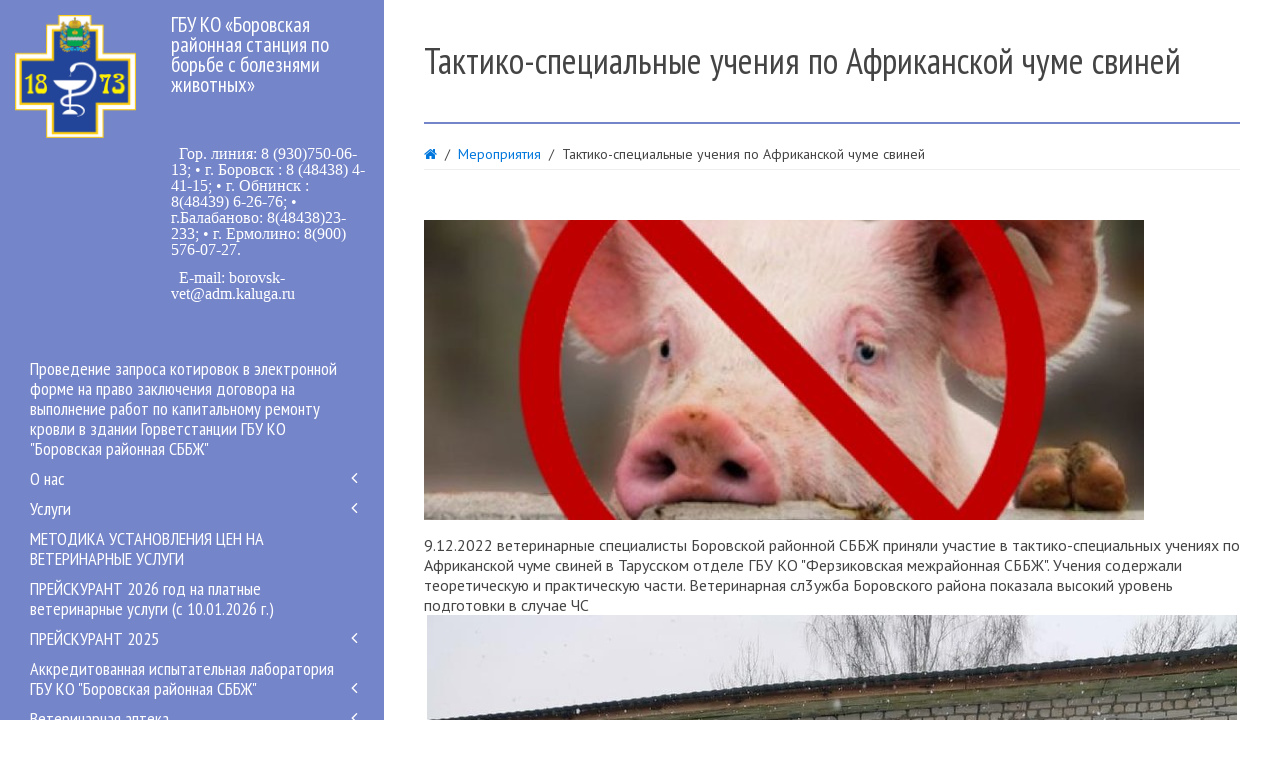

--- FILE ---
content_type: text/html; charset=UTF-8
request_url: http://borovsk-vet.ru/news/taktiko-speczialnyie-ucheniya-po-afrikanskoj-chume-svinej.html
body_size: 71050
content:
<!DOCTYPE HTML>
<html lang="ru-RU" dir="ltr">
<head>
<meta charset="UTF-8">
<meta http-equiv="X-UA-Compatible" content="IE=edge">
<meta name="viewport" content="width=device-width, initial-scale=1">
<title>Тактико-специальные учения по Африканской чуме свиней - ГБУ КО «Боровская районная станция по борьбе с болезнями животных»</title>
<base href="http://borovsk-vet.ru/" />
<meta name="description" content="">
<meta name="keywords" content="">
<link rel="icon" href="assets/default/images/cropped-logo-32x32.png" sizes="32x32" />
<link rel="icon" href="assets/default/images/cropped-logo-192x192.png" sizes="192x192" />
<link rel="apple-touch-icon-precomposed" href="assets/default/images/cropped-logo-180x180.png" />
<meta name="msapplication-TileImage" content="assets/default/images/cropped-logo-270x270.png" />

<link rel='stylesheet' href='assets/default/css/uikit.min.css' type='text/css' media='all' />
<link rel='stylesheet' href='assets/default/css/components/notify.min.css' type='text/css' media='all' />
<link rel='stylesheet' href='assets/default/css/components/search.min.css' type='text/css' media='all' />
<link rel='stylesheet' href='assets/default/css/styles.css' type='text/css' media='all' />

<!--[if lte IE 7]>
    <script src="assets/default/js/respond.js"></script>
    <script src="assets/default/js/html5shiv.js"></script>
<![endif]-->
              
</head>
<body>
<div class="tm-wrapper">
    <div class="uk-visible-small uk-position-z-index tm-navbar-mobile" data-uk-sticky="{top:-40, showup:true, animation: 'uk-animation-slide-top'}">
    <div class="uk-container uk-container-center">
        <nav class="uk-navbar">
            <a href="" class="uk-navbar-brand"><img class="tm-image-responsive-height" src="images/фото/logo.png" alt="ГБУ КО «Боровская районная станция по борьбе с болезнями животных»"/>&nbsp;&nbsp;ГБУ КО «БРСББЖ»</a>
            <div class="uk-navbar-flip">
                <a href="#mobile_menu" class="uk-navbar-toggle" data-uk-offcanvas="{mode:'reveal'}"></a>
            </div>
        </nav>
    </div>
</div>
    <div class="uk-display-block">
        <div class="uk-grid uk-grid-collapse">
            <aside class="uk-width-medium-3-10 uk-hidden-small tm-left">
    <div class="tm-left-inner">
        <div class="uk-panel">
            <div class="uk-grid uk-margin-top">
                <div class="uk-width-large-4-10 tm-logo">
                    <a href="/"><img class="tm-image-responsive-height" src="images/фото/logo.png" alt="ГБУ КО «Боровская районная станция по борьбе с болезнями животных»"/></a>
                </div>
                <div class="uk-width-large-6-10 tm-organisation">
                    <p class="uk-margin-large-bottom tm-org-name">ГБУ КО «Боровская районная станция по борьбе с болезнями животных»</p>
                    <ul class="uk-list uk-list-space">
        			    <li class="uk-icon uk-icon-phone">&nbsp; Гор. линия: 8 (930)750-06-13;   • г. Боровск :  8 (48438) 4-41-15;   • г. Обнинск : 8(48439) 6-26-76;     • г.Балабаново:  8(48438)23-233;  • г. Ермолино: 8(900) 576-07-27. </li>
        			    <li class="uk-icon uk-icon-envelope-o">&nbsp; E-mail: borovsk-vet@adm.kaluga.ru</li>
        			</ul>
                </div>
            </div>
        </div>
        <nav class="uk-panel uk-margin-large-top tm-left-nav">
    	    <ul class="uk-nav uk-nav-side uk-nav-parent-icon" data-uk-nav="{multiple:true}"><li class="first"><a href="provedenie-zaprosa-kotirovok-v-elektronnoj-forme-na-pravo-zaklyucheniya-dogovora-na-vyipolnenie-rabot-po-kapitalnomu-remontu-krovli-v-zdanii-gorvetstanczii-gbu-ko-borovskaya-rajonnaya-sbbzh.html" >Проведение запроса котировок в электронной форме на право заключения договора на выполнение работ по капитальному ремонту кровли в здании Горветстанции ГБУ КО "Боровская районная СББЖ"</a></li><li class="uk-parent"><a href="#">О нас</a><ul class="uk-nav-sub"><li class="first"><a href="about/kontaktna-informacziya.html" >Руководство</a></li><li><a href="about/istoriya.html" >Коллектив</a></li><li><a href="about/ip-and-entity.html" >Наши реквизиты</a></li><li><a href="about/istoriya-veterinarnoj-sluzhbyi.html" >История ветеринарной службы</a></li><li class="last"><a href="about/razreshitelnyie-dokumentyi.html" >Документы</a></li></ul></li><li class="uk-parent"><a href="#">Услуги</a><ul class="uk-nav-sub"><li class="first"><a href="uslugi/gosudarstvennyie-uslugi.html" >Государственные услуги</a></li><li><a href="uslugi/platnyie-uslugi.html" >Платные услуги</a></li><li><a href="uslugi/iskusstvennoe-osemenenie-korov.html" >Искусственное осеменение коров</a></li><li><a href="uslugi/usluga-po-registraczii-speczialista-v-oblasti-veterinarii.html" >Услуга по регистрации специалиста в области ветеринарии</a></li><li class="last"><a href="uslugi/nasha-rabota.html" >Наша работа</a></li></ul></li><li><a href="kopiya-metodika-ustanovleniya-czen-na-veterinarnyie-uslugi.html" >МЕТОДИКА УСТАНОВЛЕНИЯ ЦЕН НА ВЕТЕРИНАРНЫЕ УСЛУГИ</a></li><li><a href="rasczenki-na-platnyie-veterinarnyie-uslugi-(s-01.01.2025-g.).html" >ПРЕЙСКУРАНТ 2026 год  на платные ветеринарные услуги (с 10.01.2026 г.)</a></li><li class="uk-parent"><a href="#">ПРЕЙСКУРАНТ 2025</a><ul class="uk-nav-sub"><li class="first"><a href="prejskurant-2025/kopiya-rasczenki-na-platnyie-veterinarnyie-uslugi-(s-09.01.2024).html" >Расценки на платные ветеринарные услуги (с 01.01.2025 г.)</a></li></ul></li><li class="uk-parent"><a href="#">Аккредитованная испытательная лаборатория ГБУ КО "Боровская районная СББЖ"</a><ul class="uk-nav-sub"><li class="first"><a href="veterinarno-diagnosticheskaya-laboratoriya/dokumentyi.html" >Аттестат аккредитации. №записи в РАЛ : RA.RU.21HM13 от 17.09.2018</a></li><li><a href="veterinarno-diagnosticheskaya-laboratoriya/oblast-akkreditaczii.html" >Область аккредитации</a></li><li><a href="veterinarno-diagnosticheskaya-laboratoriya/rasczenki-na-platnyie-veterinarnyie-uslugi-v-il-(s-01.01.2025-g.).html" >Расценки на платные ветеринарные услуги в ИЛ (с 01.01.2025 г.)</a></li><li><a href="veterinarno-diagnosticheskaya-laboratoriya/soprovoditelnyie-dokumentyi.html" >Сопроводительные документы</a></li><li><a href="veterinarno-diagnosticheskaya-laboratoriya/rezhim-rabotyi.html" >Режим работы</a></li><li><a href="veterinarno-diagnosticheskaya-laboratoriya/reestr-akkreditovannyix-ispyitatelnyix-laboratorij-kaluzhskoj-oblasti.html" >Реестр аккредитованных испытательных лабораторий Калужской области</a></li><li><a href="veterinarno-diagnosticheskaya-laboratoriya/naczionalnyij-proekt-«mezhdunarodnaya-kooperacziya-i-eksport».html" >Национальный проект «Международная кооперация и экспорт»</a></li><li><a href="veterinarno-diagnosticheskaya-laboratoriya/uznat-gotovnost-protokola.html" >Узнать готовность протокола</a></li><li class="last"><a href="veterinarno-diagnosticheskaya-laboratoriya/obratnaya-svyaz/" >Обратная связь</a></li></ul></li><li class="uk-parent"><a href="#">Ветеринарная аптека</a><ul class="uk-nav-sub"><li class="first"><a href="veterinarnaya-apteka/dlya-domashnix-lyubimczev.html" >для домашних любимцев</a></li><li class="last"><a href="veterinarnaya-apteka/dlya-selxoz-zhivotnyix-i-pticz.html" >для сельхоз животных и птиц</a></li></ul></li><li><a href="epizooticheskaya-situacziya-v-r.f.html" >ЭПИЗООТИЧЕСКАЯ СИТУАЦИЯ</a></li><li class="uk-parent"><a href="#">ГРИПП ПТИЦ</a><ul class="uk-nav-sub"><li class="first"><a href="gripp-pticz/spravka/" >Справка</a></li><li><a href="gripp-pticz/pamyatka-po-grippu-pticzyi.html" >ПАМЯТКА по гриппу птицы</a></li><li class="last"><a href="gripp-pticz/informacziya-po-ochagam-grippa-pticz.html" >Информация по очагам гриппа птиц</a></li></ul></li><li class="uk-parent"><a href="#">АФРИКАНСКАЯ ЧУМА СВИНЕЙ</a><ul class="uk-nav-sub"><li class="first"><a href="afrikanskaya-chuma-svinej/spravka-voprosyi-i-otvetyi.html" >Справка: вопросы и ответы</a></li><li><a href="afrikanskaya-chuma-svinej/pamyatka-naseleniyu.html" >ПАМЯТКА НАСЕЛЕНИЮ</a></li><li><a href="afrikanskaya-chuma-svinej/informacziya-po-ochagam-achs.html" >Информация по очагам АЧС</a></li><li class="last"><a href="afrikanskaya-chuma-svinej/rekomendaczii-rosselxoznadzora-v-otnoshenii-neobxodimyix-mer-po-predotvrashheniyu-zanosa-i-rasprostraneniya-vozbuditelya-achs-na-territoriyax-subektov-rossijskoj-federaczii.html" >РЕКОМЕНДАЦИИ РОССЕЛЬХОЗНАДЗОРА в отношении необходимых мер по предотвращению заноса и распространения возбудителя АЧС на территориях субъектов Российской Федерации</a></li></ul></li><li><a href="bufernaya-zona.html" >БУФЕРНАЯ ЗОНА ПО СОДЕРЖАНИЮ СВИНЕЙ</a></li><li class="uk-parent"><a href="#">БЕШЕНСТВО</a><ul class="uk-nav-sub"><li class="first"><a href="beshenstvo/pamyatkabeshenstvo.html" >ПАМЯТКА по БЕШЕНСТВУ</a></li><li class="last"><a href="beshenstvo/proverka-podlinnosti/" >Проверка подлинности протоколов лабораторных исследований на антитела к вирусу бешенства при оформлении ветеринарных документов на экспорт животных-компаньонов в компоненте ФГИС «ВетИС».</a></li></ul></li><li><a href="plan-organizaczii-i-provedeniya-seminarov-po-voprosam-profilaktiki-bruczellyoza.html" >План организации и проведения семинаров по вопросам профилактики бруцеллёза</a></li><li><a href="novosti-i-meropriyatiya/" >Новости</a></li><li class="uk-active"><a href="news/" >Мероприятия</a></li><li><a href="stati/" >Статьи</a></li><li class="uk-parent"><a href="#">Ветеринарные правила</a><ul class="uk-nav-sub"><li class="first"><a href="veterinarnyie-pravila-soderzhaniya-zhivotnyix,-pticz-i-pchel/vp.-opredelenie-zoosanitarnogo-statusa-obektov-po-vyirashhivaniyu,-soderzhaniyu-i-uboyu-svinej,-po-proizvodstvu,-pererabotke-i-xraneniyu-produkczii-svinovodstva.html" >ВП. Определение зоосанитарного статуса объектов по выращиванию, содержанию и убою свиней, по производству, переработке и хранению продукции свиноводства</a></li><li><a href="veterinarnyie-pravila-soderzhaniya-zhivotnyix,-pticz-i-pchel/veterinarnyie-pravila-markirovaniya-i-ucheta-zhivotnyix.html" >Ветеринарные правила маркирования и учета животных"</a></li><li><a href="veterinarnyie-pravila-soderzhaniya-zhivotnyix,-pticz-i-pchel/vp.-oformlenie-veterinarnyix-soprovoditelnyix-dokumentov.html" >ВП. Оформление ветеринарных сопроводительных документов</a></li><li><a href="veterinarnyie-pravila-soderzhaniya-zhivotnyix,-pticz-i-pchel/vp-soderzhaniya,-ekspluataczii-i-likvidaczii-skotomogilnikov.html" >ВП содержания, эксплуатации и ликвидации скотомогильников</a></li><li><a href="veterinarnyie-pravila-soderzhaniya-zhivotnyix,-pticz-i-pchel/soderzhanie-krupnogo-rogatogo-skota.html" >Ветеринарные правила содержания крупного рогатого скота в целях его воспроизводства, выращивания и реализации</a></li><li><a href="veterinarnyie-pravila-soderzhaniya-zhivotnyix,-pticz-i-pchel/veterinarnyie-pravila-soderzhaniya-svinej-v-czelyax-ix-vosproizvodstva,-vyirashhivaniya-i-realizaczii.html" >Ветеринарные правила содержания свиней в целях их воспроизводства, выращивания и реализации</a></li><li><a href="veterinarnyie-pravila-soderzhaniya-zhivotnyix,-pticz-i-pchel/vp-soderzhaniya-lisicz,-pesczov,-sobak-enotovidnyix,-sobolej,-norok,-xorkov,-shinshill,-nutrij,-ondatr-i-bobrov-v-czelyax-ix-razvedeniya-i-vyirashhivaniya.html" >ВП содержания лисиц, песцов, собак енотовидных, соболей, норок, хорьков, шиншилл, нутрий, ондатр и бобров в целях их разведения и выращивания"</a></li><li><a href="veterinarnyie-pravila-soderzhaniya-zhivotnyix,-pticz-i-pchel/vp.-soderzhanie-pushnyix-zverej.html" >ВП. Содержание пушных зверей</a></li><li><a href="veterinarnyie-pravila-soderzhaniya-zhivotnyix,-pticz-i-pchel/vp.-soderzhanie-ovecz-i-koz-v-czelyax-ix-vosproizvodstva,-vyirashhivaniya,-realizaczii-i-ispolzovniya.html" >ВП. Содержание лошадей в целях их воспроизводства, выращивания, реализации и использования</a></li><li><a href="veterinarnyie-pravila-soderzhaniya-zhivotnyix,-pticz-i-pchel/veterinarnyie-pravila-peremeshheniya-avtomobilnyim-transportom-svinej-i-kormov-dlya-nix.html" >Ветеринарные правила перемещения автомобильным транспортом свиней и кормов для них</a></li><li><a href="veterinarnyie-pravila-soderzhaniya-zhivotnyix,-pticz-i-pchel/veterinarnyie-pravila-peremeshheniya,-xraneniya,-pererabotki-i-utilizaczii-biologicheskix-otxodov.html" >Ветеринарные правила перемещения, хранения, переработки и утилизации биологических отходов</a></li><li><a href="veterinarnyie-pravila-soderzhaniya-zhivotnyix,-pticz-i-pchel/vp.-soderzhanieovecz-i-koz-v-czelyax-ix-vosproizvodstva,-vyirashhivaniya-i-realizaczii.html" >ВП. Содержание овец и коз в целях их воспроизводства, выращивания и реализации</a></li><li><a href="veterinarnyie-pravila-soderzhaniya-zhivotnyix,-pticz-i-pchel/veterinarnyie-pravila-soderzhaniya-krolikov-v-czelyax-ix-razvedeniya,-vyirashhivaniya,-realizaczii.html" >Ветеринарные правила содержания кроликов в целях их разведения, выращивания, реализации"</a></li><li><a href="veterinarnyie-pravila-soderzhaniya-zhivotnyix,-pticz-i-pchel/veterinarnyie-pravila-soderzhaniya-pticz-na-lichnyix-podvoryax-grazhdan-i-pticzevodcheskix-xozyajstvax-otkryitogo-tipa.html" >Ветеринарные правила содержания птиц на личных подворьях граждан и птицеводческих хозяйствах открытого типа</a></li><li><a href="veterinarnyie-pravila-soderzhaniya-zhivotnyix,-pticz-i-pchel/veterinarnyie-pravila-soderzhaniya-medonosnyix-pchel.html" >Ветеринарные правила содержания медоносных пчел</a></li><li><a href="veterinarnyie-pravila-soderzhaniya-zhivotnyix,-pticz-i-pchel/veterinarnyie-pravila.-profilaktika-i-borba-s-zaraznyimi-boleznyami,-obshhimi-dlya-cheloveka-i-zhivotnyix.html" >Ветеринарные правила. Профилактика и борьба с заразными болезнями, общими для человека и животных</a></li><li><a href="veterinarnyie-pravila-soderzhaniya-zhivotnyix,-pticz-i-pchel/veterinarnyie-pravila.-aleutskaya-bolezn-norok.html" >Ветеринарные правила. Алеутская болезнь норок</a></li><li><a href="veterinarnyie-pravila-soderzhaniya-zhivotnyix,-pticz-i-pchel/veterinarnyie-pravila.-afrikanskaya-chuma-svinej.html" >Ветеринарные правила. Африканская чума свиней.</a></li><li><a href="veterinarnyie-pravila-soderzhaniya-zhivotnyix,-pticz-i-pchel/veterinarnyie-pravila.-beshenstvo.html" >Ветеринарные правила. Бешенство.</a></li><li><a href="veterinarnyie-pravila-soderzhaniya-zhivotnyix,-pticz-i-pchel/veterinarnyie-pravila-pri-bruczelleze.html" >Ветеринарные правила. Бруцеллез.</a></li><li><a href="veterinarnyie-pravila-soderzhaniya-zhivotnyix,-pticz-i-pchel/veterinarnyie-pravila.-vesennyaya-viremiya-karpov.html" >Ветеринарные правила. Весенняя виремия карпов</a></li><li><a href="veterinarnyie-pravila-soderzhaniya-zhivotnyix,-pticz-i-pchel/veterinarnyie-pravila.-virusnyij-arteriit-loshadej.html" >Ветеринарные правила. Вирусный артериит лошадей</a></li><li><a href="veterinarnyie-pravila-soderzhaniya-zhivotnyix,-pticz-i-pchel/veterinarnyie-pravila.-virusnaya-gemorragicheskaya-bolezn-krolikov.html" >Ветеринарные правила. Вирусная геморрагическая болезнь кроликов</a></li><li><a href="veterinarnyie-pravila-soderzhaniya-zhivotnyix,-pticz-i-pchel/veterinarnyie-pravila.-gripp-loshadej.html" >Ветеринарные правила. Грипп лошадей</a></li><li><a href="veterinarnyie-pravila-soderzhaniya-zhivotnyix,-pticz-i-pchel/veterinarnyie-pravila.-gripp-pticz.html" >Ветеринарные правила. Грипп птиц</a></li><li><a href="veterinarnyie-pravila-soderzhaniya-zhivotnyix,-pticz-i-pchel/veterinarnyie-pravila.-gubkoobraznaya-enczefalopatiya-krupnogo-rogatogo-skota.html" >Ветеринарные правила. Губкообразная энцефалопатия крупного рогатого скота</a></li><li><a href="veterinarnyie-pravila-soderzhaniya-zhivotnyix,-pticz-i-pchel/veterinarnyie-pravila-pri-infekczionnoj-anemii-loshadej.html" >Ветеринарные правила. Инфекционная анемия лошадей</a></li><li><a href="veterinarnyie-pravila-soderzhaniya-zhivotnyix,-pticz-i-pchel/veterinarnyie-pravila.-kampilobakterioz.html" >Ветеринарные правила. Кампилобактериоз.</a></li><li><a href="veterinarnyie-pravila-soderzhaniya-zhivotnyix,-pticz-i-pchel/veterinarnyie-pravila.-klassicheskaya-chuma-svinej.html" >Ветеринарные правила. Классическая чума свиней.</a></li><li><a href="veterinarnyie-pravila-soderzhaniya-zhivotnyix,-pticz-i-pchel/veterinarnyie-pravila.-lejkoz.html" >Ветеринарные правила. Лейкоз</a></li><li><a href="veterinarnyie-pravila-soderzhaniya-zhivotnyix,-pticz-i-pchel/veterinarnyie-pravila.-leptospiroz.html" >Ветеринарные правила. Лептоспироз.</a></li><li><a href="veterinarnyie-pravila-soderzhaniya-zhivotnyix,-pticz-i-pchel/veterinarnyie-pravila.-listerioz.html" >Ветеринарные правила. Листериоз</a></li><li><a href="veterinarnyie-pravila-soderzhaniya-zhivotnyix,-pticz-i-pchel/veterinarnyie-pravila.-paragripp-3.html" >Ветеринарные правила. Парагрипп-3</a></li><li><a href="veterinarnyie-pravila-soderzhaniya-zhivotnyix,-pticz-i-pchel/vp.-pasterellyoz.html" >ВП. Пастереллёз</a></li><li><a href="veterinarnyie-pravila-soderzhaniya-zhivotnyix,-pticz-i-pchel/veterinarnyie-pravila.-rozha-svinej.html" >Ветеринарные правила. Рожа свиней</a></li><li><a href="veterinarnyie-pravila-soderzhaniya-zhivotnyix,-pticz-i-pchel/vp.-sap.html" >ВП. САП</a></li><li><a href="veterinarnyie-pravila-soderzhaniya-zhivotnyix,-pticz-i-pchel/sibya.html" >Ветеринарные правила. Сибирская язва</a></li><li><a href="veterinarnyie-pravila-soderzhaniya-zhivotnyix,-pticz-i-pchel/veterinarnyie-pravila.-sluchnaya-bolezn-loshadej.html" >Ветеринарные правила. Случная болезнь лошадей</a></li><li><a href="veterinarnyie-pravila-soderzhaniya-zhivotnyix,-pticz-i-pchel/veterinarnyie-pravila.-tuberkulez.html" >Ветеринарные правила. Туберкулез</a></li><li><a href="veterinarnyie-pravila-soderzhaniya-zhivotnyix,-pticz-i-pchel/veterinarnyie-pravila.-chuma.html" >Ветеринарные правила. Чума.</a></li><li><a href="veterinarnyie-pravila-soderzhaniya-zhivotnyix,-pticz-i-pchel/vp.-chuma-melkix-zhvachnyix.html" >ВП. Чума мелких жвачных животных</a></li><li><a href="veterinarnyie-pravila-soderzhaniya-zhivotnyix,-pticz-i-pchel/veterinarnyie-pravila.-yashhur.html" >Ветеринарные правила. Ящур.</a></li><li><a href="veterinarnyie-pravila-soderzhaniya-zhivotnyix,-pticz-i-pchel/veterinarnyie-pravila.-vse-ryibyi,-vodnyix-bespozvonochnyix-i-ryibnoj-produkczii-iz-nix,-prednaznachennyix-dlya-pererabotki-i-realizaczii.html" >Ветеринарные правила. ВСЭ рыбы, водных беспозвоночных и рыбной продукции из них, предназначенных для переработки и реализации</a></li><li><a href="veterinarnyie-pravila-soderzhaniya-zhivotnyix,-pticz-i-pchel/veterinarnyie-pravila.-vse-yaicz-selskoxozyajstvennyix-pticz-i-yajczeprodukczii,-prednaznachennyix-dlya-pererabotki-i-realizaczii.html" >Ветеринарные правила. ВСЭ яиц сельскохозяйственных птиц и яйцепродукции, предназначенных для переработки и реализации"</a></li><li><a href="veterinarnyie-pravila-soderzhaniya-zhivotnyix,-pticz-i-pchel/vp.-veterinarno-sanitarnaya-ekspertiza-moloka-i-molochnyix-produktov.html" >ВП. Ветеринарно-санитарная экспертиза молока и молочных продуктов</a></li><li class="last"><a href="veterinarnyie-pravila-soderzhaniya-zhivotnyix,-pticz-i-pchel/vp.-vse-myoda.html" >ВП. ВСЭ мёда</a></li></ul></li><li><a href="registracziya-sobak-i-koshek.html" >Регистрация собак и кошек</a></li><li><a href="registracziya-selxoz-zhivotnyix-i-pticz.html" >Регистрация сельхоз животных и птиц (маркирование и учет)</a></li><li class="uk-parent"><a href="#">Для пчеловодов</a><ul class="uk-nav-sub"><li class="first"><a href="dlya-pchelovodov/pamyatka-pchelovodam.html" >Памятка пчеловодам</a></li><li><a href="dlya-pchelovodov/novosti/" >Новости</a></li><li><a href="dlya-pchelovodov/normativnyie-dokumentyi.html" >Нормативные документы</a></li><li><a href="dlya-pchelovodov/obrazczyi-dokumentov.html" >Образцы документов</a></li><li><a href="dlya-pchelovodov/profilaktika-i-diagnostika-otravleniya-pchel-pesticzidami.html" >ПРОФИЛАКТИКА И ДИАГНОСТИКА ОТРАВЛЕНИЯ ПЧЕЛ ПЕСТИЦИДАМИ</a></li><li class="last"><a href="dlya-pchelovodov/rekomendaczii-dlya-vladelczev-pasek-i-proizvoditelej-produkczii-pchelovodstva.html" >Рекомендации для владельцев пасек и производителей продукции пчеловодства</a></li></ul></li><li class="uk-parent"><a href="#">Памятка населению</a><ul class="uk-nav-sub"><li class="first"><a href="pamyatka-naseleniyu/poryadok-soglasovaniya-vvoza-zhivotnyix-(vklyuchaya-pticz,-pushnyix-zverej-i-pchyol)-dlya-proizvodstvennyix-czelej-na-territorii-kaluzhskoj-oblasti-iz-drugix-subektov-rossijskoj-federaczii-i-stran-tamozhennogo-soyuza.html" >Порядок согласования ввоза животных (включая птиц, пушных зверей и пчёл) для производственных целей  на территории Калужской области из других субъектов Российской Федерации и стран Таможенного союза.</a></li><li><a href="pamyatka-naseleniyu/vakczinacziya-domashnix-zhivotnyix-dlya-vyiezda-za-rubezh-vazhnyie-razyasneniya.html" >Вакцинация домашних животных для выезда за рубеж: важные разъяснения</a></li><li><a href="pamyatka-naseleniyu/beshenstvo.html" >БЕШЕНСТВО</a></li><li><a href="pamyatka-naseleniyu/pamyatka-naseleniyu.html" >Грипп птицы</a></li><li class="last"><a href="pamyatka-naseleniyu/afrikanskoj-chume-svinej.html" >Африканская чума свиней (АЧС)</a></li></ul></li><li class="uk-parent"><a href="#">Нормативные документы</a><ul class="uk-nav-sub"><li class="first"><a href="poleznyie-dokumentyi/prikazyi-komiteta-veterinarii-pri-pravitelstve-kaluzhskoj-oblasti.html" >Приказы комитета ветеринарии при Правительстве Калужской области</a></li><li><a href="poleznyie-dokumentyi/veterinarnyie-pravila.html" >Ветеринарные правила</a></li><li><a href="poleznyie-dokumentyi/zakonyi,-gostyi,-pravila/" >Законы, ГОСТы, приказы, правила</a></li><li><a href="poleznyie-dokumentyi/texnicheskie-reglamentyi.html" >Технические регламенты</a></li><li class="last"><a href="poleznyie-dokumentyi/oformlenie-veterinarnyix-soprovoditelnyix-dokumentov.html" >Оформление ветеринарных сопроводительных документов</a></li></ul></li><li><a href="poleznyie-ssyilki/" >Полезные ссылки</a></li><li><a href="otlov-beznadzornyix-zhivotnyix.html" >Отлов безнадзорных животных</a></li><li><a href="elektronnaya-veterinarnaya-sertifikacziya.html" >Компоненты ВетИС</a></li><li class="uk-parent"><a href="#">ФГИС «Одно окно» (ЦП «Мой экспорт»)</a><ul class="uk-nav-sub"><li class="first"><a href="czifrovaya-platforma-«moj-eksport»/fgis-«odno-okno»-(czp-«moj-eksport»).html" >Цифровая платформа «Мой экспорт»</a></li><li><a href="czifrovaya-platforma-«moj-eksport»/pismo-rosselxoznadzora-№-isx.-7-1/1066-ot-29.08.2023.html" >Письмо Россельхознадзора № исх. 7-1/1066 от 29.08.2023</a></li><li><a href="czifrovaya-platforma-«moj-eksport»/rosselxoznadzor-soobshhaet-o-prodlenii-perexodnogo-perioda-na-oformlenie-razreshenij-na-vyivoz-podkontrolnoj-veterinarnomu-nadzoru-produkczii-cherez-platformu-«moj-eksport».html" >Россельхознадзор сообщает о продлении переходного периода на оформление разрешений на вывоз подконтрольной ветеринарному надзору продукции через платформу «Мой экспорт»</a></li><li class="last"><a href="czifrovaya-platforma-«moj-eksport»/instrukcziya-kak-poluchit-razreshenie-na-vyivoz-podkontrolnoj-produkczii.html" >Инструкция "Как получить разрешение на вывоз подконтрольной продукции"</a></li></ul></li><li><a href="sistema-identifikaczii-i-ucheta-zhivotnyix-«xorriot»/" >Система идентификации и учета животных «Хорриот»</a></li><li class="uk-parent"><a href="#">Противодействие коррупции</a><ul class="uk-nav-sub"><li class="first"><a href="zamorozit/polozhenie-ob-antikorrupczionnoj-politike.html" >ПОЛОЖЕНИЕ ОБ АНТИКОРРУПЦИОННОЙ ПОЛИТИКЕ</a></li><li><a href="zamorozit/polozhenie-o-komissii-po-protivodejstviyu-korrupczii.html" >ПОЛОЖЕНИЕ О КОМИССИИ ПО ПРОТИВОДЕЙСТВИЮ КОРРУПЦИИ</a></li><li><a href="zamorozit/ob-utverzhdenii-plana-rabotyi-komissii-po-protivodejstviyu-korrupczii-v-gbu-ko-«borovskaya-rajonnaya-sbbzh-na-2023-god.html" >План работы комиссии по противодействию коррупции на 2025 год</a></li><li><a href="zamorozit/plan-meropriyatij-po-preduprezhdeniyu-i-protivodejstviyu-korrupczii-v-gbu-ko-«borovskaya-rajonnaya-sbbzh-na-2023-god.html" >План мероприятий по предупреждению и противодействию коррупции на 2025 год</a></li><li><a href="zamorozit/protokolyi-zasedaniya-komissii-po-protivodejstviyu-korrupczii-v-2024g.html" >Протоколы заседания комиссии по противодействию коррупции в 2025г</a></li><li><a href="zamorozit/normativnyie-pravovyie-i-inyie-aktyi-v-sfere-protivodejstviya-korrupczii.html" >НОРМАТИВНЫЕ ПРАВОВЫЕ И ИНЫЕ АКТЫ В СФЕРЕ ПРОТИВОДЕЙСТВИЯ КОРРУПЦИИ</a></li><li><a href="zamorozit/protivodejstvie-korrupczii.html" >ПАМЯТКА ПО ПРОТИВОДЕЙСТВИЮ КОРРУПЦИИ</a></li><li><a href="zamorozit/metodicheskie-materialyi.html" >Методические материалы</a></li><li class="last"><a href="zamorozit/mezhdunarodnyij-molodezhnyij-konkurs-soczialnoj-antikorrupczionnoj-reklamyi-vmeste-protiv-korrupczii!.html" >Международный молодежный конкурс социальной антикоррупционной рекламы "Вместе против коррупции!"</a></li></ul></li><li><a href="pamyatka-o-pravilax-povedeniya-v-usloviyax-vozniknoveniya-terroristicheskoj-opasnosti.html" >ПАМЯТКА о правилах поведения в условиях  возникновения террористической опасности</a></li><li class="uk-parent"><a href="#">Информация для молодых специалистов</a><ul class="uk-nav-sub"><li class="first"><a href="informacziya-dlya-molodyix-speczialistov/informaiya-dlya-molodyix-speczialistov.html" >Информация для молодых специалистов</a></li></ul></li><li class="uk-parent"><a href="#">Профориентация</a><ul class="uk-nav-sub"><li class="first"><a href="proforientacziya/o-proforientaczii-v-gbu-ko-borovskaya-rajonnaya-sbbzh.html" >О профориентации в ГБУ КО "Боровская районная СББЖ"</a></li><li><a href="proforientacziya/vstrecha-v-ramkax-programmyi-professionalnoj-orientaczii-uchashhixsya-shkol-g.-obninska.html" >Встречи в рамках программы профессиональной ориентации учащихся школ</a></li><li><a href="proforientacziya/proforientaczionnyij-urok-v-g.-ermolino.html" >Профориентационный урок в г. Ермолино</a></li><li class="last"><a href="proforientacziya/proforientacziya-2025.html" >Профориентация - 2025</a></li></ul></li><li><a href="vakansii/" >Вакансии</a></li><li><a href="otvet/" >Вопрос/ответ</a></li><li class="last"><a href="tak-zdorovo-oficzialnyij-portal-minzdrava-rossii-o-vashem-zdorove.html" >Так здорово - Официальный портал Минздрава России о Вашем здоровье</a></li></ul>
	    </nav>
	</div>
</aside>
            <section class="uk-width-medium-7-10 tm-article-page tm-main">
                <div class="uk-panel tm-main-inner">
                    <article class="uk-article">
                        <h1>Тактико-специальные учения по Африканской чуме свиней</h1>
                        <ul class="uk-breadcrumb uk-margin-large-bottom"><li><a href="/"><i class="uk-icon uk-icon-home"></i></a></li>
<li><a href="news/">Мероприятия</a></li>
<li class="active">Тактико-специальные учения по Африканской чуме свиней</li></ul>
                        <div class="uk-panel">
                            
                                <img src="/assets/image-cache/c8a4e38152f653a5b7b05729baed8c34-xl.76a1bac6.jpg" alt="">
                            
                            <p>9.12.2022 ветеринарные специалисты&nbsp;Боровской районной СББЖ приняли участие в тактико-специальных учениях по Африканской чуме свиней&nbsp;в Тарусском отделе ГБУ КО "Ферзиковская межрайонная СББЖ". Учения содержали теоретическую и практическую части. Ветеринарная сл3ужба Боровского района показала высокий уровень подготовки в случае ЧС<br /><img style="display: block; margin-left: auto; margin-right: auto;" src="images/ffm-urmzmbu.jpg" alt="" width="810" height="1080" /></p>
<p style="text-align: center;"><img src="images/k7s2tlswr8e.jpg" alt="" width="876" height="657" /></p>
                        </div>
                    </article>
                </div>
            </section>
        </div>
    </div>
    <footer class="tm-footer">
    <div class="uk-display-block tm-footer-inner">
        <div class="uk-grid  uk-grid-large">
            <div class="uk-width-large-1-5">
                <div class="uk-panel">
                    <div class="uk-grid">
                        <div class="uk-width-4-10 tm-logo">
                            <img src="images/фото/logo.png" alt="ГБУ КО «Боровская районная станция по борьбе с болезнями животных»"/>
                        </div>
                        <div class="uk-width-6-10 tm-organisation">
                            <p class="uk-margin-large-bottom tm-org-name">ГБУ КО «Боровская районная станция по борьбе с болезнями животных»</p>
                        </div>
                              
                    </div>
                    <form class="uk-search tm-text-white tm-search-footer uk-margin-top uk-margin-bottom" action="search/" method="get">
                        <input class="uk-search-field" type="text" name="query" value="" placeholder="поиск&hellip;">
                    </form>
                </div><p> <a href="https://xn--80aabtwbbuhbiqdxddn.xn--p1ai/"target="_blank"><img src="/images/news/test/11nz-zhqfk2qi.jpg" width="200" 
   height="50" alt="Служба по контракту"></a></p>

            </div>
            <div class="uk-width-large-1-5 tm-footer-nav">
                <ul class="uk-nav" data-uk-nav="{multiple:true}"><li class="first"><a href="/" >Главная</a></li><li><a href="provedenie-zaprosa-kotirovok-v-elektronnoj-forme-na-pravo-zaklyucheniya-dogovora-na-vyipolnenie-rabot-po-kapitalnomu-remontu-krovli-v-zdanii-gorvetstanczii-gbu-ko-borovskaya-rajonnaya-sbbzh.html" >Проведение запроса котировок в электронной форме на право заключения договора на выполнение работ по капитальному ремонту кровли в здании Горветстанции ГБУ КО "Боровская районная СББЖ"</a></li><li><a href="about/" >О нас</a></li><li><a href="uslugi/" >Услуги</a></li><li><a href="kopiya-metodika-ustanovleniya-czen-na-veterinarnyie-uslugi.html" >МЕТОДИКА УСТАНОВЛЕНИЯ ЦЕН НА ВЕТЕРИНАРНЫЕ УСЛУГИ</a></li><li><a href="rasczenki-na-platnyie-veterinarnyie-uslugi-(s-01.01.2025-g.).html" >ПРЕЙСКУРАНТ 2026 год  на платные ветеринарные услуги (с 10.01.2026 г.)</a></li><li><a href="prejskurant-2025.html" >ПРЕЙСКУРАНТ 2025</a></li><li><a href="veterinarno-diagnosticheskaya-laboratoriya/" >Аккредитованная испытательная лаборатория ГБУ КО "Боровская районная СББЖ"</a></li><li><a href="veterinarnaya-apteka.html" >Ветеринарная аптека</a></li><li><a href="epizooticheskaya-situacziya-v-r.f.html" >ЭПИЗООТИЧЕСКАЯ СИТУАЦИЯ</a></li><li><a href="gripp-pticz/" >ГРИПП ПТИЦ</a></li><li><a href="afrikanskaya-chuma-svinej/" >АФРИКАНСКАЯ ЧУМА СВИНЕЙ</a></li><li><a href="bufernaya-zona.html" >БУФЕРНАЯ ЗОНА ПО СОДЕРЖАНИЮ СВИНЕЙ</a></li><li><a href="beshenstvo/" >БЕШЕНСТВО</a></li><li><a href="plan-organizaczii-i-provedeniya-seminarov-po-voprosam-profilaktiki-bruczellyoza.html" >План организации и проведения семинаров по вопросам профилактики бруцеллёза</a></li><li><a href="novosti-i-meropriyatiya/" >Новости</a></li><li class="uk-active"><a href="news/" >Мероприятия</a></li><li><a href="stati/" >Статьи</a></li><li><a href="veterinarnyie-pravila-soderzhaniya-zhivotnyix,-pticz-i-pchel/" >Ветеринарные правила</a></li><li><a href="registracziya-sobak-i-koshek.html" >Регистрация собак и кошек</a></li><li><a href="registracziya-selxoz-zhivotnyix-i-pticz.html" >Регистрация сельхоз животных и птиц (маркирование и учет)</a></li><li><a href="dlya-pchelovodov/" >Для пчеловодов</a></li><li><a href="pamyatka-naseleniyu/" >Памятка населению</a></li><li><a href="poleznyie-dokumentyi/" >Нормативные документы</a></li><li><a href="poleznyie-ssyilki/" >Полезные ссылки</a></li><li><a href="otlov-beznadzornyix-zhivotnyix.html" >Отлов безнадзорных животных</a></li><li><a href="elektronnaya-veterinarnaya-sertifikacziya.html" >Компоненты ВетИС</a></li><li><a href="czifrovaya-platforma-«moj-eksport»/" >ФГИС «Одно окно» (ЦП «Мой экспорт»)</a></li><li><a href="sistema-identifikaczii-i-ucheta-zhivotnyix-«xorriot»/" >Система идентификации и учета животных «Хорриот»</a></li><li><a href="zamorozit/" >Противодействие коррупции</a></li><li><a href="pamyatka-o-pravilax-povedeniya-v-usloviyax-vozniknoveniya-terroristicheskoj-opasnosti.html" >ПАМЯТКА о правилах поведения в условиях  возникновения террористической опасности</a></li><li><a href="informacziya-dlya-molodyix-speczialistov/" >Информация для молодых специалистов</a></li><li><a href="proforientacziya/" >Профориентация</a></li><li><a href="vakansii/" >Вакансии</a></li><li><a href="otvet/" >Вопрос/ответ</a></li><li class="last"><a href="tak-zdorovo-oficzialnyij-portal-minzdrava-rossii-o-vashem-zdorove.html" >Так здорово - Официальный портал Минздрава России о Вашем здоровье</a></li></ul>
            </div>
            <div class="uk-width-large-1-5">
                <p>Режим работы Учреждения <br />
(г. Боровск):<br />
Пн.-Чт.: с 08.00 по 17.15<br />
Пт.: с 08.00 по 16.00<br />
Обед с 13.00 по 14.00<br />
Сб.: с 09.00 по 14.00<br />
Вс. –  выходной</p>
                <h4 class="tm-text-white">Наши телефоны:</h4>
                <p>Гор. линия: 8 (930)750-06-13;   • г. Боровск :  8 (48438) 4-41-15;   • г. Обнинск : 8(48439) 6-26-76;     • г.Балабаново:  8(48438)23-233;  • г. Ермолино: 8(900) 576-07-27. </p>
                <p>Вет.лаборатория 8 (48438) 4-25-80</p>
                <p>email: borovsk-vet@adm.kaluga.ru</p>
            </div>
            <div class="uk-width-large-2-5">
                	<p>249010, г. Боровск, Калужской обл., ул. Берникова, 85                    </p>
                    <div class="uk-panel tm-footer-map" id="map"></div>
            </div>
        </div>
    </div>
</footer>
</div>

<div id="mobile_menu" class="uk-offcanvas">
    <div class="uk-offcanvas-bar">
        <div class="uk-panel">
            <form class="uk-search tm-text-white tm-search-footer" action="search/" method="get">
                <input class="uk-search-field" type="text" name="query" value="" placeholder="поиск&hellip;">
            </form>
            <nav class="uk-panel tm-mobile-menu">
        	    <ul class="uk-nav uk-nav-side uk-nav-parent-icon" data-uk-nav="{multiple:true}"><li class="first"><a href="/" >Главная</a></li><li><a href="provedenie-zaprosa-kotirovok-v-elektronnoj-forme-na-pravo-zaklyucheniya-dogovora-na-vyipolnenie-rabot-po-kapitalnomu-remontu-krovli-v-zdanii-gorvetstanczii-gbu-ko-borovskaya-rajonnaya-sbbzh.html" >Проведение запроса котировок в электронной форме на право заключения договора на выполнение работ по капитальному ремонту кровли в здании Горветстанции ГБУ КО "Боровская районная СББЖ"</a></li><li class="uk-parent"><a href="#">О нас</a><ul class="uk-nav-sub"><li class="first"><a href="about/kontaktna-informacziya.html" >Руководство</a></li><li><a href="about/istoriya.html" >Коллектив</a></li><li><a href="about/ip-and-entity.html" >Наши реквизиты</a></li><li><a href="about/istoriya-veterinarnoj-sluzhbyi.html" >История ветеринарной службы</a></li><li class="last"><a href="about/razreshitelnyie-dokumentyi.html" >Документы</a></li></ul></li><li class="uk-parent"><a href="#">Услуги</a><ul class="uk-nav-sub"><li class="first"><a href="uslugi/gosudarstvennyie-uslugi.html" >Государственные услуги</a></li><li><a href="uslugi/platnyie-uslugi.html" >Платные услуги</a></li><li><a href="uslugi/iskusstvennoe-osemenenie-korov.html" >Искусственное осеменение коров</a></li><li><a href="uslugi/usluga-po-registraczii-speczialista-v-oblasti-veterinarii.html" >Услуга по регистрации специалиста в области ветеринарии</a></li><li class="last"><a href="uslugi/nasha-rabota.html" >Наша работа</a></li></ul></li><li><a href="kopiya-metodika-ustanovleniya-czen-na-veterinarnyie-uslugi.html" >МЕТОДИКА УСТАНОВЛЕНИЯ ЦЕН НА ВЕТЕРИНАРНЫЕ УСЛУГИ</a></li><li><a href="rasczenki-na-platnyie-veterinarnyie-uslugi-(s-01.01.2025-g.).html" >ПРЕЙСКУРАНТ 2026 год  на платные ветеринарные услуги (с 10.01.2026 г.)</a></li><li class="uk-parent"><a href="#">ПРЕЙСКУРАНТ 2025</a><ul class="uk-nav-sub"><li class="first"><a href="prejskurant-2025/kopiya-rasczenki-na-platnyie-veterinarnyie-uslugi-(s-09.01.2024).html" >Расценки на платные ветеринарные услуги (с 01.01.2025 г.)</a></li></ul></li><li class="uk-parent"><a href="#">Аккредитованная испытательная лаборатория ГБУ КО "Боровская районная СББЖ"</a><ul class="uk-nav-sub"><li class="first"><a href="veterinarno-diagnosticheskaya-laboratoriya/dokumentyi.html" >Аттестат аккредитации. №записи в РАЛ : RA.RU.21HM13 от 17.09.2018</a></li><li><a href="veterinarno-diagnosticheskaya-laboratoriya/oblast-akkreditaczii.html" >Область аккредитации</a></li><li><a href="veterinarno-diagnosticheskaya-laboratoriya/rasczenki-na-platnyie-veterinarnyie-uslugi-v-il-(s-01.01.2025-g.).html" >Расценки на платные ветеринарные услуги в ИЛ (с 01.01.2025 г.)</a></li><li><a href="veterinarno-diagnosticheskaya-laboratoriya/soprovoditelnyie-dokumentyi.html" >Сопроводительные документы</a></li><li><a href="veterinarno-diagnosticheskaya-laboratoriya/rezhim-rabotyi.html" >Режим работы</a></li><li><a href="veterinarno-diagnosticheskaya-laboratoriya/reestr-akkreditovannyix-ispyitatelnyix-laboratorij-kaluzhskoj-oblasti.html" >Реестр аккредитованных испытательных лабораторий Калужской области</a></li><li><a href="veterinarno-diagnosticheskaya-laboratoriya/naczionalnyij-proekt-«mezhdunarodnaya-kooperacziya-i-eksport».html" >Национальный проект «Международная кооперация и экспорт»</a></li><li><a href="veterinarno-diagnosticheskaya-laboratoriya/uznat-gotovnost-protokola.html" >Узнать готовность протокола</a></li><li class="last"><a href="veterinarno-diagnosticheskaya-laboratoriya/obratnaya-svyaz/" >Обратная связь</a></li></ul></li><li class="uk-parent"><a href="#">Ветеринарная аптека</a><ul class="uk-nav-sub"><li class="first"><a href="veterinarnaya-apteka/dlya-domashnix-lyubimczev.html" >для домашних любимцев</a></li><li class="last"><a href="veterinarnaya-apteka/dlya-selxoz-zhivotnyix-i-pticz.html" >для сельхоз животных и птиц</a></li></ul></li><li><a href="epizooticheskaya-situacziya-v-r.f.html" >ЭПИЗООТИЧЕСКАЯ СИТУАЦИЯ</a></li><li class="uk-parent"><a href="#">ГРИПП ПТИЦ</a><ul class="uk-nav-sub"><li class="first"><a href="gripp-pticz/spravka/" >Справка</a></li><li><a href="gripp-pticz/pamyatka-po-grippu-pticzyi.html" >ПАМЯТКА по гриппу птицы</a></li><li class="last"><a href="gripp-pticz/informacziya-po-ochagam-grippa-pticz.html" >Информация по очагам гриппа птиц</a></li></ul></li><li class="uk-parent"><a href="#">АФРИКАНСКАЯ ЧУМА СВИНЕЙ</a><ul class="uk-nav-sub"><li class="first"><a href="afrikanskaya-chuma-svinej/spravka-voprosyi-i-otvetyi.html" >Справка: вопросы и ответы</a></li><li><a href="afrikanskaya-chuma-svinej/pamyatka-naseleniyu.html" >ПАМЯТКА НАСЕЛЕНИЮ</a></li><li><a href="afrikanskaya-chuma-svinej/informacziya-po-ochagam-achs.html" >Информация по очагам АЧС</a></li><li class="last"><a href="afrikanskaya-chuma-svinej/rekomendaczii-rosselxoznadzora-v-otnoshenii-neobxodimyix-mer-po-predotvrashheniyu-zanosa-i-rasprostraneniya-vozbuditelya-achs-na-territoriyax-subektov-rossijskoj-federaczii.html" >РЕКОМЕНДАЦИИ РОССЕЛЬХОЗНАДЗОРА в отношении необходимых мер по предотвращению заноса и распространения возбудителя АЧС на территориях субъектов Российской Федерации</a></li></ul></li><li><a href="bufernaya-zona.html" >БУФЕРНАЯ ЗОНА ПО СОДЕРЖАНИЮ СВИНЕЙ</a></li><li class="uk-parent"><a href="#">БЕШЕНСТВО</a><ul class="uk-nav-sub"><li class="first"><a href="beshenstvo/pamyatkabeshenstvo.html" >ПАМЯТКА по БЕШЕНСТВУ</a></li><li class="last"><a href="beshenstvo/proverka-podlinnosti/" >Проверка подлинности протоколов лабораторных исследований на антитела к вирусу бешенства при оформлении ветеринарных документов на экспорт животных-компаньонов в компоненте ФГИС «ВетИС».</a></li></ul></li><li><a href="plan-organizaczii-i-provedeniya-seminarov-po-voprosam-profilaktiki-bruczellyoza.html" >План организации и проведения семинаров по вопросам профилактики бруцеллёза</a></li><li><a href="novosti-i-meropriyatiya/" >Новости</a></li><li class="uk-active"><a href="news/" >Мероприятия</a></li><li><a href="stati/" >Статьи</a></li><li class="uk-parent"><a href="#">Ветеринарные правила</a><ul class="uk-nav-sub"><li class="first"><a href="veterinarnyie-pravila-soderzhaniya-zhivotnyix,-pticz-i-pchel/vp.-opredelenie-zoosanitarnogo-statusa-obektov-po-vyirashhivaniyu,-soderzhaniyu-i-uboyu-svinej,-po-proizvodstvu,-pererabotke-i-xraneniyu-produkczii-svinovodstva.html" >ВП. Определение зоосанитарного статуса объектов по выращиванию, содержанию и убою свиней, по производству, переработке и хранению продукции свиноводства</a></li><li><a href="veterinarnyie-pravila-soderzhaniya-zhivotnyix,-pticz-i-pchel/veterinarnyie-pravila-markirovaniya-i-ucheta-zhivotnyix.html" >Ветеринарные правила маркирования и учета животных"</a></li><li><a href="veterinarnyie-pravila-soderzhaniya-zhivotnyix,-pticz-i-pchel/vp.-oformlenie-veterinarnyix-soprovoditelnyix-dokumentov.html" >ВП. Оформление ветеринарных сопроводительных документов</a></li><li><a href="veterinarnyie-pravila-soderzhaniya-zhivotnyix,-pticz-i-pchel/vp-soderzhaniya,-ekspluataczii-i-likvidaczii-skotomogilnikov.html" >ВП содержания, эксплуатации и ликвидации скотомогильников</a></li><li><a href="veterinarnyie-pravila-soderzhaniya-zhivotnyix,-pticz-i-pchel/soderzhanie-krupnogo-rogatogo-skota.html" >Ветеринарные правила содержания крупного рогатого скота в целях его воспроизводства, выращивания и реализации</a></li><li><a href="veterinarnyie-pravila-soderzhaniya-zhivotnyix,-pticz-i-pchel/veterinarnyie-pravila-soderzhaniya-svinej-v-czelyax-ix-vosproizvodstva,-vyirashhivaniya-i-realizaczii.html" >Ветеринарные правила содержания свиней в целях их воспроизводства, выращивания и реализации</a></li><li><a href="veterinarnyie-pravila-soderzhaniya-zhivotnyix,-pticz-i-pchel/vp-soderzhaniya-lisicz,-pesczov,-sobak-enotovidnyix,-sobolej,-norok,-xorkov,-shinshill,-nutrij,-ondatr-i-bobrov-v-czelyax-ix-razvedeniya-i-vyirashhivaniya.html" >ВП содержания лисиц, песцов, собак енотовидных, соболей, норок, хорьков, шиншилл, нутрий, ондатр и бобров в целях их разведения и выращивания"</a></li><li><a href="veterinarnyie-pravila-soderzhaniya-zhivotnyix,-pticz-i-pchel/vp.-soderzhanie-pushnyix-zverej.html" >ВП. Содержание пушных зверей</a></li><li><a href="veterinarnyie-pravila-soderzhaniya-zhivotnyix,-pticz-i-pchel/vp.-soderzhanie-ovecz-i-koz-v-czelyax-ix-vosproizvodstva,-vyirashhivaniya,-realizaczii-i-ispolzovniya.html" >ВП. Содержание лошадей в целях их воспроизводства, выращивания, реализации и использования</a></li><li><a href="veterinarnyie-pravila-soderzhaniya-zhivotnyix,-pticz-i-pchel/veterinarnyie-pravila-peremeshheniya-avtomobilnyim-transportom-svinej-i-kormov-dlya-nix.html" >Ветеринарные правила перемещения автомобильным транспортом свиней и кормов для них</a></li><li><a href="veterinarnyie-pravila-soderzhaniya-zhivotnyix,-pticz-i-pchel/veterinarnyie-pravila-peremeshheniya,-xraneniya,-pererabotki-i-utilizaczii-biologicheskix-otxodov.html" >Ветеринарные правила перемещения, хранения, переработки и утилизации биологических отходов</a></li><li><a href="veterinarnyie-pravila-soderzhaniya-zhivotnyix,-pticz-i-pchel/vp.-soderzhanieovecz-i-koz-v-czelyax-ix-vosproizvodstva,-vyirashhivaniya-i-realizaczii.html" >ВП. Содержание овец и коз в целях их воспроизводства, выращивания и реализации</a></li><li><a href="veterinarnyie-pravila-soderzhaniya-zhivotnyix,-pticz-i-pchel/veterinarnyie-pravila-soderzhaniya-krolikov-v-czelyax-ix-razvedeniya,-vyirashhivaniya,-realizaczii.html" >Ветеринарные правила содержания кроликов в целях их разведения, выращивания, реализации"</a></li><li><a href="veterinarnyie-pravila-soderzhaniya-zhivotnyix,-pticz-i-pchel/veterinarnyie-pravila-soderzhaniya-pticz-na-lichnyix-podvoryax-grazhdan-i-pticzevodcheskix-xozyajstvax-otkryitogo-tipa.html" >Ветеринарные правила содержания птиц на личных подворьях граждан и птицеводческих хозяйствах открытого типа</a></li><li><a href="veterinarnyie-pravila-soderzhaniya-zhivotnyix,-pticz-i-pchel/veterinarnyie-pravila-soderzhaniya-medonosnyix-pchel.html" >Ветеринарные правила содержания медоносных пчел</a></li><li><a href="veterinarnyie-pravila-soderzhaniya-zhivotnyix,-pticz-i-pchel/veterinarnyie-pravila.-profilaktika-i-borba-s-zaraznyimi-boleznyami,-obshhimi-dlya-cheloveka-i-zhivotnyix.html" >Ветеринарные правила. Профилактика и борьба с заразными болезнями, общими для человека и животных</a></li><li><a href="veterinarnyie-pravila-soderzhaniya-zhivotnyix,-pticz-i-pchel/veterinarnyie-pravila.-aleutskaya-bolezn-norok.html" >Ветеринарные правила. Алеутская болезнь норок</a></li><li><a href="veterinarnyie-pravila-soderzhaniya-zhivotnyix,-pticz-i-pchel/veterinarnyie-pravila.-afrikanskaya-chuma-svinej.html" >Ветеринарные правила. Африканская чума свиней.</a></li><li><a href="veterinarnyie-pravila-soderzhaniya-zhivotnyix,-pticz-i-pchel/veterinarnyie-pravila.-beshenstvo.html" >Ветеринарные правила. Бешенство.</a></li><li><a href="veterinarnyie-pravila-soderzhaniya-zhivotnyix,-pticz-i-pchel/veterinarnyie-pravila-pri-bruczelleze.html" >Ветеринарные правила. Бруцеллез.</a></li><li><a href="veterinarnyie-pravila-soderzhaniya-zhivotnyix,-pticz-i-pchel/veterinarnyie-pravila.-vesennyaya-viremiya-karpov.html" >Ветеринарные правила. Весенняя виремия карпов</a></li><li><a href="veterinarnyie-pravila-soderzhaniya-zhivotnyix,-pticz-i-pchel/veterinarnyie-pravila.-virusnyij-arteriit-loshadej.html" >Ветеринарные правила. Вирусный артериит лошадей</a></li><li><a href="veterinarnyie-pravila-soderzhaniya-zhivotnyix,-pticz-i-pchel/veterinarnyie-pravila.-virusnaya-gemorragicheskaya-bolezn-krolikov.html" >Ветеринарные правила. Вирусная геморрагическая болезнь кроликов</a></li><li><a href="veterinarnyie-pravila-soderzhaniya-zhivotnyix,-pticz-i-pchel/veterinarnyie-pravila.-gripp-loshadej.html" >Ветеринарные правила. Грипп лошадей</a></li><li><a href="veterinarnyie-pravila-soderzhaniya-zhivotnyix,-pticz-i-pchel/veterinarnyie-pravila.-gripp-pticz.html" >Ветеринарные правила. Грипп птиц</a></li><li><a href="veterinarnyie-pravila-soderzhaniya-zhivotnyix,-pticz-i-pchel/veterinarnyie-pravila.-gubkoobraznaya-enczefalopatiya-krupnogo-rogatogo-skota.html" >Ветеринарные правила. Губкообразная энцефалопатия крупного рогатого скота</a></li><li><a href="veterinarnyie-pravila-soderzhaniya-zhivotnyix,-pticz-i-pchel/veterinarnyie-pravila-pri-infekczionnoj-anemii-loshadej.html" >Ветеринарные правила. Инфекционная анемия лошадей</a></li><li><a href="veterinarnyie-pravila-soderzhaniya-zhivotnyix,-pticz-i-pchel/veterinarnyie-pravila.-kampilobakterioz.html" >Ветеринарные правила. Кампилобактериоз.</a></li><li><a href="veterinarnyie-pravila-soderzhaniya-zhivotnyix,-pticz-i-pchel/veterinarnyie-pravila.-klassicheskaya-chuma-svinej.html" >Ветеринарные правила. Классическая чума свиней.</a></li><li><a href="veterinarnyie-pravila-soderzhaniya-zhivotnyix,-pticz-i-pchel/veterinarnyie-pravila.-lejkoz.html" >Ветеринарные правила. Лейкоз</a></li><li><a href="veterinarnyie-pravila-soderzhaniya-zhivotnyix,-pticz-i-pchel/veterinarnyie-pravila.-leptospiroz.html" >Ветеринарные правила. Лептоспироз.</a></li><li><a href="veterinarnyie-pravila-soderzhaniya-zhivotnyix,-pticz-i-pchel/veterinarnyie-pravila.-listerioz.html" >Ветеринарные правила. Листериоз</a></li><li><a href="veterinarnyie-pravila-soderzhaniya-zhivotnyix,-pticz-i-pchel/veterinarnyie-pravila.-paragripp-3.html" >Ветеринарные правила. Парагрипп-3</a></li><li><a href="veterinarnyie-pravila-soderzhaniya-zhivotnyix,-pticz-i-pchel/vp.-pasterellyoz.html" >ВП. Пастереллёз</a></li><li><a href="veterinarnyie-pravila-soderzhaniya-zhivotnyix,-pticz-i-pchel/veterinarnyie-pravila.-rozha-svinej.html" >Ветеринарные правила. Рожа свиней</a></li><li><a href="veterinarnyie-pravila-soderzhaniya-zhivotnyix,-pticz-i-pchel/vp.-sap.html" >ВП. САП</a></li><li><a href="veterinarnyie-pravila-soderzhaniya-zhivotnyix,-pticz-i-pchel/sibya.html" >Ветеринарные правила. Сибирская язва</a></li><li><a href="veterinarnyie-pravila-soderzhaniya-zhivotnyix,-pticz-i-pchel/veterinarnyie-pravila.-sluchnaya-bolezn-loshadej.html" >Ветеринарные правила. Случная болезнь лошадей</a></li><li><a href="veterinarnyie-pravila-soderzhaniya-zhivotnyix,-pticz-i-pchel/veterinarnyie-pravila.-tuberkulez.html" >Ветеринарные правила. Туберкулез</a></li><li><a href="veterinarnyie-pravila-soderzhaniya-zhivotnyix,-pticz-i-pchel/veterinarnyie-pravila.-chuma.html" >Ветеринарные правила. Чума.</a></li><li><a href="veterinarnyie-pravila-soderzhaniya-zhivotnyix,-pticz-i-pchel/vp.-chuma-melkix-zhvachnyix.html" >ВП. Чума мелких жвачных животных</a></li><li><a href="veterinarnyie-pravila-soderzhaniya-zhivotnyix,-pticz-i-pchel/veterinarnyie-pravila.-yashhur.html" >Ветеринарные правила. Ящур.</a></li><li><a href="veterinarnyie-pravila-soderzhaniya-zhivotnyix,-pticz-i-pchel/veterinarnyie-pravila.-vse-ryibyi,-vodnyix-bespozvonochnyix-i-ryibnoj-produkczii-iz-nix,-prednaznachennyix-dlya-pererabotki-i-realizaczii.html" >Ветеринарные правила. ВСЭ рыбы, водных беспозвоночных и рыбной продукции из них, предназначенных для переработки и реализации</a></li><li><a href="veterinarnyie-pravila-soderzhaniya-zhivotnyix,-pticz-i-pchel/veterinarnyie-pravila.-vse-yaicz-selskoxozyajstvennyix-pticz-i-yajczeprodukczii,-prednaznachennyix-dlya-pererabotki-i-realizaczii.html" >Ветеринарные правила. ВСЭ яиц сельскохозяйственных птиц и яйцепродукции, предназначенных для переработки и реализации"</a></li><li><a href="veterinarnyie-pravila-soderzhaniya-zhivotnyix,-pticz-i-pchel/vp.-veterinarno-sanitarnaya-ekspertiza-moloka-i-molochnyix-produktov.html" >ВП. Ветеринарно-санитарная экспертиза молока и молочных продуктов</a></li><li class="last"><a href="veterinarnyie-pravila-soderzhaniya-zhivotnyix,-pticz-i-pchel/vp.-vse-myoda.html" >ВП. ВСЭ мёда</a></li></ul></li><li><a href="registracziya-sobak-i-koshek.html" >Регистрация собак и кошек</a></li><li><a href="registracziya-selxoz-zhivotnyix-i-pticz.html" >Регистрация сельхоз животных и птиц (маркирование и учет)</a></li><li class="uk-parent"><a href="#">Для пчеловодов</a><ul class="uk-nav-sub"><li class="first"><a href="dlya-pchelovodov/pamyatka-pchelovodam.html" >Памятка пчеловодам</a></li><li><a href="dlya-pchelovodov/novosti/" >Новости</a></li><li><a href="dlya-pchelovodov/normativnyie-dokumentyi.html" >Нормативные документы</a></li><li><a href="dlya-pchelovodov/obrazczyi-dokumentov.html" >Образцы документов</a></li><li><a href="dlya-pchelovodov/profilaktika-i-diagnostika-otravleniya-pchel-pesticzidami.html" >ПРОФИЛАКТИКА И ДИАГНОСТИКА ОТРАВЛЕНИЯ ПЧЕЛ ПЕСТИЦИДАМИ</a></li><li class="last"><a href="dlya-pchelovodov/rekomendaczii-dlya-vladelczev-pasek-i-proizvoditelej-produkczii-pchelovodstva.html" >Рекомендации для владельцев пасек и производителей продукции пчеловодства</a></li></ul></li><li class="uk-parent"><a href="#">Памятка населению</a><ul class="uk-nav-sub"><li class="first"><a href="pamyatka-naseleniyu/poryadok-soglasovaniya-vvoza-zhivotnyix-(vklyuchaya-pticz,-pushnyix-zverej-i-pchyol)-dlya-proizvodstvennyix-czelej-na-territorii-kaluzhskoj-oblasti-iz-drugix-subektov-rossijskoj-federaczii-i-stran-tamozhennogo-soyuza.html" >Порядок согласования ввоза животных (включая птиц, пушных зверей и пчёл) для производственных целей  на территории Калужской области из других субъектов Российской Федерации и стран Таможенного союза.</a></li><li><a href="pamyatka-naseleniyu/vakczinacziya-domashnix-zhivotnyix-dlya-vyiezda-za-rubezh-vazhnyie-razyasneniya.html" >Вакцинация домашних животных для выезда за рубеж: важные разъяснения</a></li><li><a href="pamyatka-naseleniyu/beshenstvo.html" >БЕШЕНСТВО</a></li><li><a href="pamyatka-naseleniyu/pamyatka-naseleniyu.html" >Грипп птицы</a></li><li class="last"><a href="pamyatka-naseleniyu/afrikanskoj-chume-svinej.html" >Африканская чума свиней (АЧС)</a></li></ul></li><li class="uk-parent"><a href="#">Нормативные документы</a><ul class="uk-nav-sub"><li class="first"><a href="poleznyie-dokumentyi/prikazyi-komiteta-veterinarii-pri-pravitelstve-kaluzhskoj-oblasti.html" >Приказы комитета ветеринарии при Правительстве Калужской области</a></li><li><a href="poleznyie-dokumentyi/veterinarnyie-pravila.html" >Ветеринарные правила</a></li><li><a href="poleznyie-dokumentyi/zakonyi,-gostyi,-pravila/" >Законы, ГОСТы, приказы, правила</a></li><li><a href="poleznyie-dokumentyi/texnicheskie-reglamentyi.html" >Технические регламенты</a></li><li class="last"><a href="poleznyie-dokumentyi/oformlenie-veterinarnyix-soprovoditelnyix-dokumentov.html" >Оформление ветеринарных сопроводительных документов</a></li></ul></li><li><a href="poleznyie-ssyilki/" >Полезные ссылки</a></li><li><a href="otlov-beznadzornyix-zhivotnyix.html" >Отлов безнадзорных животных</a></li><li><a href="elektronnaya-veterinarnaya-sertifikacziya.html" >Компоненты ВетИС</a></li><li class="uk-parent"><a href="#">ФГИС «Одно окно» (ЦП «Мой экспорт»)</a><ul class="uk-nav-sub"><li class="first"><a href="czifrovaya-platforma-«moj-eksport»/fgis-«odno-okno»-(czp-«moj-eksport»).html" >Цифровая платформа «Мой экспорт»</a></li><li><a href="czifrovaya-platforma-«moj-eksport»/pismo-rosselxoznadzora-№-isx.-7-1/1066-ot-29.08.2023.html" >Письмо Россельхознадзора № исх. 7-1/1066 от 29.08.2023</a></li><li><a href="czifrovaya-platforma-«moj-eksport»/rosselxoznadzor-soobshhaet-o-prodlenii-perexodnogo-perioda-na-oformlenie-razreshenij-na-vyivoz-podkontrolnoj-veterinarnomu-nadzoru-produkczii-cherez-platformu-«moj-eksport».html" >Россельхознадзор сообщает о продлении переходного периода на оформление разрешений на вывоз подконтрольной ветеринарному надзору продукции через платформу «Мой экспорт»</a></li><li class="last"><a href="czifrovaya-platforma-«moj-eksport»/instrukcziya-kak-poluchit-razreshenie-na-vyivoz-podkontrolnoj-produkczii.html" >Инструкция "Как получить разрешение на вывоз подконтрольной продукции"</a></li></ul></li><li><a href="sistema-identifikaczii-i-ucheta-zhivotnyix-«xorriot»/" >Система идентификации и учета животных «Хорриот»</a></li><li class="uk-parent"><a href="#">Противодействие коррупции</a><ul class="uk-nav-sub"><li class="first"><a href="zamorozit/polozhenie-ob-antikorrupczionnoj-politike.html" >ПОЛОЖЕНИЕ ОБ АНТИКОРРУПЦИОННОЙ ПОЛИТИКЕ</a></li><li><a href="zamorozit/polozhenie-o-komissii-po-protivodejstviyu-korrupczii.html" >ПОЛОЖЕНИЕ О КОМИССИИ ПО ПРОТИВОДЕЙСТВИЮ КОРРУПЦИИ</a></li><li><a href="zamorozit/ob-utverzhdenii-plana-rabotyi-komissii-po-protivodejstviyu-korrupczii-v-gbu-ko-«borovskaya-rajonnaya-sbbzh-na-2023-god.html" >План работы комиссии по противодействию коррупции на 2025 год</a></li><li><a href="zamorozit/plan-meropriyatij-po-preduprezhdeniyu-i-protivodejstviyu-korrupczii-v-gbu-ko-«borovskaya-rajonnaya-sbbzh-na-2023-god.html" >План мероприятий по предупреждению и противодействию коррупции на 2025 год</a></li><li><a href="zamorozit/protokolyi-zasedaniya-komissii-po-protivodejstviyu-korrupczii-v-2024g.html" >Протоколы заседания комиссии по противодействию коррупции в 2025г</a></li><li><a href="zamorozit/normativnyie-pravovyie-i-inyie-aktyi-v-sfere-protivodejstviya-korrupczii.html" >НОРМАТИВНЫЕ ПРАВОВЫЕ И ИНЫЕ АКТЫ В СФЕРЕ ПРОТИВОДЕЙСТВИЯ КОРРУПЦИИ</a></li><li><a href="zamorozit/protivodejstvie-korrupczii.html" >ПАМЯТКА ПО ПРОТИВОДЕЙСТВИЮ КОРРУПЦИИ</a></li><li><a href="zamorozit/metodicheskie-materialyi.html" >Методические материалы</a></li><li class="last"><a href="zamorozit/mezhdunarodnyij-molodezhnyij-konkurs-soczialnoj-antikorrupczionnoj-reklamyi-vmeste-protiv-korrupczii!.html" >Международный молодежный конкурс социальной антикоррупционной рекламы "Вместе против коррупции!"</a></li></ul></li><li><a href="pamyatka-o-pravilax-povedeniya-v-usloviyax-vozniknoveniya-terroristicheskoj-opasnosti.html" >ПАМЯТКА о правилах поведения в условиях  возникновения террористической опасности</a></li><li class="uk-parent"><a href="#">Информация для молодых специалистов</a><ul class="uk-nav-sub"><li class="first"><a href="informacziya-dlya-molodyix-speczialistov/informaiya-dlya-molodyix-speczialistov.html" >Информация для молодых специалистов</a></li></ul></li><li class="uk-parent"><a href="#">Профориентация</a><ul class="uk-nav-sub"><li class="first"><a href="proforientacziya/o-proforientaczii-v-gbu-ko-borovskaya-rajonnaya-sbbzh.html" >О профориентации в ГБУ КО "Боровская районная СББЖ"</a></li><li><a href="proforientacziya/vstrecha-v-ramkax-programmyi-professionalnoj-orientaczii-uchashhixsya-shkol-g.-obninska.html" >Встречи в рамках программы профессиональной ориентации учащихся школ</a></li><li><a href="proforientacziya/proforientaczionnyij-urok-v-g.-ermolino.html" >Профориентационный урок в г. Ермолино</a></li><li class="last"><a href="proforientacziya/proforientacziya-2025.html" >Профориентация - 2025</a></li></ul></li><li><a href="vakansii/" >Вакансии</a></li><li><a href="otvet/" >Вопрос/ответ</a></li><li class="last"><a href="tak-zdorovo-oficzialnyij-portal-minzdrava-rossii-o-vashem-zdorove.html" >Так здорово - Официальный портал Минздрава России о Вашем здоровье</a></li></ul>
    	    </nav>
        </div>
    </div>
</div>
<script src="//yastatic.net/jquery/3.1.1/jquery.min.js"></script>
<script src="assets/default/js/uikit.min.js"></script>
<script src="//api-maps.yandex.ru/2.1/?lang=ru_RU"></script>

<script src="assets/default/js/components/sticky.min.js"></script>
<script src="assets/default/js/components/notify.min.js"></script>

<script src="assets/default/js/run.js"></script>

</body>
</html>

--- FILE ---
content_type: text/css
request_url: http://borovsk-vet.ru/assets/default/css/styles.css
body_size: 3936
content:
@charset "UTF-8";
@import url('https://fonts.googleapis.com/css?family=PT+Sans+Narrow:400,700|PT+Sans:400,400i,700,700i');

body{
    font-family: 'PT Sans', sans-serif;
    font-size: 16px;
}

h1, h2, h3, h4, h5, h6 {
    font-family: 'PT Sans Narrow', sans-serif;
}
article h1 {
    padding-bottom: 40px;
    margin-bottom: 20px;
    border-bottom: 2px solid #7585c9;
}
.tm-text-white {
    color: #fff;
}
.tm-left {
    background: #7585c9;
    color: #fff;
}
.tm-left-inner {
    box-sizing: border-box;
    padding: 0 15px;
}
.tm-org-name {
    font-family: 'PT Sans Narrow', sans-serif;
    font-size: 1.5rem;
}

.tm-main-inner {
    padding: 40px;
}
.tm-article-page {
    padding-bottom: 60px;
}

.tm-left-nav {
    margin-bottom: 80px;
}
.tm-left-nav a {
    font-family: 'PT Sans Narrow', sans-serif;
    font-size: 1.3rem;
}

.tm-left-nav .uk-nav-side > li > a {
    color: #fff;
    transition: all .3s ease-in-out;
}
.tm-left-nav .uk-nav-side > li.uk-active > a {
    background: #fff;
    background: rgba(255,255,255,.7);
    color: #333;
}
.tm-left-nav .uk-nav-side > li > a:hover, 
.tm-left-nav .uk-nav-side > li > a:focus {
    background: rgba(0, 0, 0, 0.05);
    color: #fff;
    outline: none;
}
.tm-left-nav .uk-nav-side ul a {
    font-size: 1.1rem;
    color: #fff;
    padding-left: 1em;
}
.tm-left-nav .uk-nav-side ul .uk-active a {
    color: yellow;
}
.tm-left-nav .uk-nav-side ul a:hover {
     background: rgba(0, 0, 0, 0.05);
}

.tm-left-nav .uk-parent > .uk-nav-sub {
    display: none;
}
.tm-footer {
    font-size: 16px;
    background: #38478d;
    min-height: 300px;
}
.tm-footer-inner {
    padding: 45px 40px;
    color: #fff;
    font-size: 1rem;
}
.tm-footer-inner .tm-org-name {
    font-size: 1.2rem;
}
.tm-footer-nav .uk-nav > li > a {
    color: #fff;
    padding: 2px 0;
    font-size: 1rem;
}
.tm-footer-nav .uk-nav > li > a:hover {
    background: rgba(0, 0, 0, 0.05);
}
.tm-footer-map {
    min-height: 200px;
}
.tm-navbar-mobile {
    background: #38478d;
    box-shadow: 0 10px 20px rgba(0,0,0,.4);
}
.tm-navbar-mobile .uk-navbar {
    background: transparent;
    color: #fff;
}
.tm-navbar-mobile  .uk-navbar-brand {
    font-family: 'PT Sans Narrow', sans-serif;
    font-size: 1.5rem;
    color: #fff;
    text-decoration: none;
}
.tm-navbar-mobile .uk-navbar-toggle {
    font-size: 18px;
    color: #fff;
    text-decoration: none;
}
.tm-navbar-mobile .uk-navbar-toggle:hover {
    opacity: .8;
}
.tm-image-responsive {
    display: inline-block;
    max-width: 100%;
    height: auto;
}
.tm-image-responsive-height {
    display: inline-block;
    max-height: 100%;
    width: auto; 
}
.uk-breadcrumb {
    border-bottom: 1px solid #eee;
    padding-bottom: 5px;
}
form .check {
    display: block;
    position: absolute;
    width: 1px;
    height: 1px;
    overflow: hidden;
}
.tm-price-header {
    background: #38478d;
    color: #fff;
    font-family: 'PT Sans Narrow', sans-serif;
    font-size: 1.5rem;
    font-weight: normal;
}
.tm-price-header > th {
    padding-top: 15px !important;
    padding-bottom: 15px !important;
}
.tm-price-category {
    background: #7585c9;
    color: #fff;
    font-family: 'PT Sans Narrow', sans-serif;
    font-size: 1.5rem;
    padding-top: 10px !important;
    padding-bottom: 10px !important;
}
.tm-search-footer input[type="text"] {
    background: rgba(255,255,255,.3);
}
.tm-search-footer.uk-search:before {
    color: #fff;
}
.tm-search-footer .uk-search-field {
    color: #fff;
}

.tm-search-footer input[type="text"]::-webkit-input-placeholder { /* Chrome/Opera/Safari */
  color: #fefefe;
}
.tm-search-footer input[type="text"]::-moz-placeholder { /* Firefox 19+ */
  color: #fefefe;
}
.tm-search-footer input[type="text"]:-ms-input-placeholder { /* IE 10+ */
  color: #fefefe;
}
.tm-search-footer input[type="text"]:-moz-placeholder { /* Firefox 18- */
  color: #fefefe;;
}

.tm-mobile-menu ul ul li {
    font-size: 14px;
}


--- FILE ---
content_type: text/javascript
request_url: http://borovsk-vet.ru/assets/default/js/run.js
body_size: 3872
content:
'use strict';

ymaps.ready(function () {  
    var myMap = new ymaps.Map("map", {
        center: [55.201850, 36.462329],
        zoom: 14,
        controls: ['zoomControl'],
    });
    var myPlacemark = new ymaps.Placemark([55.201850, 36.462329], { 
        hintContent: 'г. Боровск, Калужской обл., ул. Берникова, д.85.', 
        balloonContent: 'ГБУ КО «Боровская районная станция по борьбе с болезнями животных»' 
    },{
    	 preset: 'islands#redIcon',
        iconColor: 'red'
    });
    myMap.geoObjects.add(myPlacemark);
});

$( document ).ready(function() {
    change_menu('group_1');
    
    var faq = $('#faq').find('form').first();
    faq.on('submit', function (e) {
        e.preventDefault();
        var form = $(this);
        var btn = form.find('*[type="submit"]').first();
        //Disable button
        btn.prop('disabled', true).addClass('spinner');
        
        var perm = form.find('#permission').prop('checked');
        if(!perm){
            UIkit.notify({
                message : 'Извините, мы не можем принять вопрос без разрешения на публикацию.',
                status  : 'error',
                timeout : 7000,
                pos     : 'top-center'
            });
            btn.prop('disabled', false).removeClass('spinner');
            return false;
        }

        ajax('ajax.request', null, form.serializeArray(), function (r) {
            //Show error fields
            show_form_errors(r, form);
            btn.prop('disabled', false).removeClass('spinner');
            if (r.success) {
                 UIkit.notify({
                    message : r.success_message,
                    status  : 'danger',
                    timeout : 5000,
                    pos     : 'top-center'
                });
                faq[0].reset();
            }            
        });
        
    });
    
    function show_form_errors(data, obj) {
        UIkit.notify.closeAll();
        $('.alert').remove();
        $('.has-error').removeClass('has-error');
        $('.uk-form-danger').removeClass('uk-form-danger');

        if (data.hasOwnProperty('error')){
            for (var key in data.error) {
                if (typeof(obj) != 'undefined') {
                    var wrp = obj.find('.' + key).addClass('has-error');
                    wrp.find('input,select,textarea').addClass('uk-form-danger');
                } else {
                    $('.' + key).addClass('has-error');
                }
                UIkit.notify({
                    message : data.error[key],
                    status  : 'danger',
                    timeout : 5000,
                    pos     : 'top-right'
                });
            }
        }
    }

    function ajax(method, get, post, callback) {
        var m = method.match(/^(.+)\.(.+)$/);
        var c = typeof callback == 'function' ? callback : (typeof post == 'function' ? post : (typeof get == 'function' ? get : null));
        if (m) {
            $.ajax({
                url: '/assets/' + m[1] +'/' + m[2] + '.php?' + $.param(typeof get == 'object' && get != null ? get : {}),
                type: 'POST',
                data: typeof post == 'object' ? post : {},
                dataType: 'json',
                success: c,
                error: function () {
                    if (typeof c == 'function') c(null)
                }
            });
        }
        else alert('Неверный ajax метод');
    }
    
    
});

function change_menu(id){
	for (var i=1;i<=6;i++){
		$('#group_'+i).addClass('hide');
		$('.price_list_part.group_'+i+' p').css('background','#7585c9');	
	}
	$('#'+id).removeClass('hide');
	$('.price_list_part.'+id+' p').css('background','#4758a5');
		
}